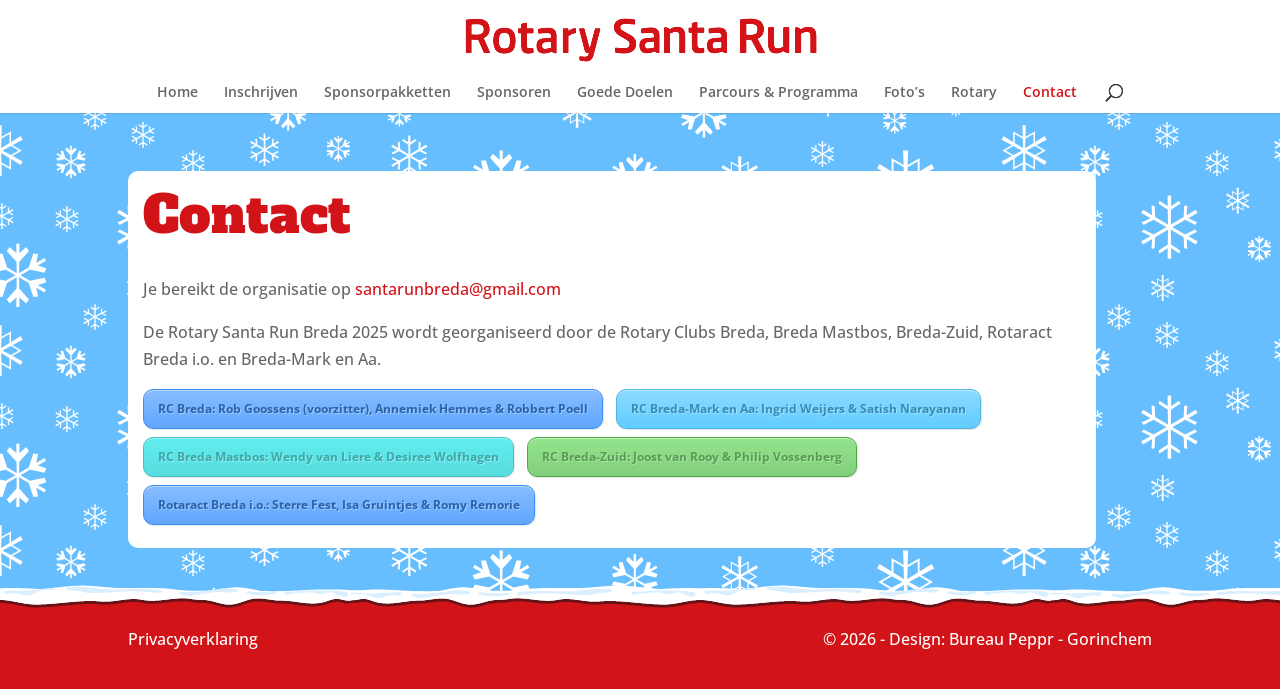

--- FILE ---
content_type: text/css
request_url: https://breda.rotarysantarun.nl/wp-content/themes/Divi-child/style.css?ver=1.0.0
body_size: 9746
content:
/*
 Theme Name:     Rotary Santarun 2018
 Theme URI:      https://www.elegantthemes.com/gallery/divi/
 Description:    Rotary Santarun 2018 - Divi Child Theme
 Author:         BOS Reclame
 Author URI:     https://www.bosreclame.nl
 Template:       Divi
 Version:        1.0.0
*/
 
/* =Theme customization starts here
------------------------------------------------------- */
html{
    height:100%;
    background-color:#d21317;
}
blockquote{
    float: right;
    border: none;
    padding: 5px 10px;
    width:50%;
    min-width: 250px;
    clear: right;
    background: #f0f0f0;
    margin: 0 0 0 50px;
    text-align: center;
}
p, ul, ol, td{
    color:#666;
}
.et_pb_countdown_timer p{
    color:#fff;
}
#et-main-area{
    background:transparent url(images/bg-snowflakes.png) top left repeat;
}
#main-content {
    background:transparent url(images/sneeuwrand.png) bottom left repeat-x;
    padding-bottom: 40px;
}
#main-content,
#main-content #transparant.et_pb_section{
    background-color: transparent;
}
#content-area h4{
margin-top: 20px;
}

#content-area .et_pb_post .entry-content{
    padding-top: 0;
}
#et-main-area .et_pb_column_1{
    background-image: none;
    background-color: transparent;
}
#et_content article, 
#content-area .hentry, 
.et_pb_row_0 .et_pb_column, 
#hoofdartikel  {
    background:#fff;
    border:#fff 15px solid;
    border-radius:10px;
}
.et_pb_column_1_3 .et_pb_module,
.et_pb_column_2 .et_pb_module,
.et_pb_column_3_5 .et_pb_module,
#iframebox .et_pb_module{
    border:#fff 15px solid;
    border-radius:10px;
}
.et_pb_module.et_pb_posts{
	background: #fff;
}

#nieuws.support .et_pb_column_2 .et_pb_module{
    border:none;
}



.et_pb_blog_grid .et_pb_post{
    padding: 5px;
}
.et_pb_image_container{
    background: #f0f0f0;
    padding: 10px 10px 0 10px;
    -webkit-border-top-right-radius: 10px;
    -moz-border-top-right-radius: 10px;
    -o-border-top-right-radius: 10px;
    border-top-right-radius: 10px;
    -webkit-border-top-left-radius: 10px;
    -moz-border-top-left-radius: 10px;
    -o-border-top-left-radius: 10px;
    border-top-left-radius: 10px;
}
#et_content{
    background-color: transparent;
}
.ds-vertical-align{
    display: flex;
    flex-direction:column; 
    justify-content: center;
}
#boodschap{
    font-family: 'Alfa Slab One',display;
    color:#d21317;
    font-size: 70px;
    background: #fff;
    padding: 0;
    line-height: 82px;
    text-align: center;
}
#boodschap.plaatsnaam{
    font-size: 70px;
    padding: 20px 0;
}
#boodschap.datum{
    font-size: 48px;
    padding: 10px 0;
    background-color:#d21317;
    color:#fff;   
}
#sponsors.et_pb_section,
#sponsors .et_pb_row {
    padding-top:0;
    padding-bottom:0;}
#sponsors .et_pb_column,
#plaatsen .et_pb_column{
    border:none;
}
#sponsors .et_pb_slide_description{
    padding-bottom: 10%;
}
#iframebox .et_pb_module{
    background: #fff;
}
#iframebox  .et_pb_code_inner{
    /*max-height: 440px;
    overflow: hidden;*/
    background: #fff;
}

/*Merkenslider*/

#sponsorslider{
    width:100%;
    margin: 0 auto;
    height: 200px;
    overflow: hidden;
    padding: 50px 0;
}
#sponsorslider .et-pb-slider-arrows{
    display: none;
}
#sponsorslider .et_pb_portfolio_item{
        float: left;
        padding: 0 20px;
        max-height: 120px;
        box-sizing: border-box;
}
#sponsorslider .et_pb_portfolio_item .et_pb_portfolio_image{
    height: 100px;
    /*border:#f0f0f0 1px solid;*/
    width:auto;
    min-width: 40px;
    }
#sponsorslider .et_pb_fullwidth_portfolio .et_pb_portfolio_image img{
    max-width:100% !important; 
    min-width: 0 !important; 
    width: auto !important; 
    max-height: 100% !important; 
    min-height: 0 !important; 
    height: auto !important; 
    position: relative;
    top: 50%;
    -webkit-transform: translateY(-50%);
    -ms-transform: translateY(-50%);
    transform: translateY(-50%);
}
#sponsorslider .et_pb_fullwidth_portfolio .et_pb_portfolio_image { 
    text-align:center !important;
}
#sponsorslider .et_pb_grid_item.first_in_row {
    clear: none;
}
#sponsorslider .meta{
    display: none;
}
#sponsorslider .et_pb_row.et_pb_no_results::before{
    content: "";
    text-align: center;
}
#sponsorslider .et_pb_row.et_pb_no_results h1,
#sponsorslider .et_pb_row.et_pb_no_results p{
   display: none;
}

#sponsorslider.raster{
    height: auto;
}

#sponsorslider.raster img{
    max-width: 100%;
    filter: grayscale(100%);
    filter:none;
}
#sponsorslider.raster img:hover{
    filter: none;
}

#plaatsen.et_pb_section,
#plaatsen .et_pb_module{
    background-color:#d21317;
}
#plaatsen p{
    text-transform: uppercase;
    font-weight: 700;
}
#plaatsen h3,
#plaatsen p,
#plaatsen a{
    color: #fff;
}
#plaatsen a:hover{
    text-decoration: underline;
}
#hoofdartikel{
        padding: 15px;
}
#hoofdartikel .support, #et-main-area .sidebar{
    border: #d21317 2px solid;
    -webkit-border-radius: 5px;
    -moz-border-radius: 5px;
    -o-border-radius: 5px;
    border-radius: 5px;
    padding: 15px;
}
#et-main-area .sidebar{
    background: #d21317;
    width:100%;
    margin-top:20px;
}
#et-main-area .sidebar h3,
#et-main-area .sidebar p{
    color: #fff;
}

@media only screen and (min-width: 1350px) {
.et_pb_blog_grid .et_pb_section {
padding:  0;
}
}

.post-meta{
    font-size:0.8em;
    text-transform:uppercase;
    color:#333;font-weight:bold;
}
#sidebar{display: none;}
#left-area{width: 100%;}
#main-content .container:before {
width: 0;
}
#main-header a,
#top-menu .menu-item-has-children > a:first-child, #et-secondary-nav .menu-item-has-children > a:first-child{
    padding: 0;
}
#top-menu .menu-item-has-children > a:first-child::after,
#et-secondary-nav .menu-item-has-children > a:first-child::after{
    content: "";
}

#main-header .logo_container img{
    max-height: 50px;
}
form input.text, 
form input.title, 
form input[type="email"], 
form input[type="password"], 
form input[type="tel"], 
form input[type="text"], 
form select, 
form textarea{
    padding: 3px;
    width:100%;
    max-width: 450px;
}
#search.support form input[type="text"],
#contact .support form input[type="text"],
#contact .support form input[type="email"], 
#contact .support form textarea{
    max-width: 100%
}

#contact.et_pb_section{
    background: transparent;
}
#contact .support form input[type="email"], 
#contact .support form input[type="text"],
#contact .support form textarea{
    border: #d21317 2px solid;
    -webkit-border-radius: 3px;
    -moz-border-radius: 3px;
    -o-border-radius: 3px;
    border-radius: 3px;
    background: #fff;
    padding: 10px;
    font-size: 16px;
}

.button,
.wpcf7-submit,
article .more-link,
#st_submit_order_form{
    padding: 10px;
    margin-top: 20px;
    background-color:#d21317;
    color:#fff;
    -webkit-border-radius: 3px;
    -moz-border-radius: 3px;
    -o-border-radius: 3px;
    border-radius: 3px;
    float: none;
    clear: both;
    display: block;
    max-width: 110px;
    border: none;
    font-size: 16px;
}
.button:hover,
.wpcf7-submit:hover,
article .more-link:hover,
#st_submit_order_form:hover{
    background: #333;
    cursor: pointer;
}
.button:hover{
    padding: 10px 20px;
    background-color:#661317;
}
#st_submit_order_form{
    max-width: 200px;
    margin-bottom: 50px;
}
.et_pb_social_media_follow li.et_pb_social_icon{
    margin-bottom: 0;
}
#footer-bottom .privacy,
#footer-bottom .copyright{
    width:50%;
    float: left;
    margin: 0;
    padding: 0 0 10px 0;
}
#footer-bottom .copyright{
    text-align: right;
}
#footer-bottom .privacy a,
#footer-bottom .copyright a{
    color:#fff;
}
.gallery-icon.portrait,
.gallery-icon.landscape{
    max-height: 150px;
    overflow: hidden;
}

@media (max-width:900px){
#boodschap{
    background: #fff;
    padding: 20px 0;
    line-height: 56px;
}    
    #boodschap.plaatsnaam{
    font-size: 48px;
}
#boodschap.datum{
    font-size: 24px;
}
    
}

@media (max-width:480px){
#et-main-area #st_form_wrapper table,
#et-main-area #st_form_wrapper table tr{
    width: 100%;
    padding: 0;
} 
#et-main-area #st_form_wrapper th,
#et-main-area #st_form_wrapper td{
    width: 25%;
} 
#et-main-area #st_form_wrapper th:first-child,
#et-main-area #st_form_wrapper td:first-child{
    width: 50%;
}
 
#et-main-area #st_form_wrapper select,
#et-main-area #st_form_wrapper input.st_donation{
    max-width: 50px;
}   
#footer-bottom .privacy,
#footer-bottom .copyright{
    width:100%;
    text-align: left;
}
  
}

 
  

/*ADMIN*/
.wp-admin table.prijslijst{
	width: 100%;
	max-width: 900px;
}
.wp-admin table.prijslijst th{
	border-top: #ccc 2px solid;
	border-bottom: #ccc 2px solid;
}
.wp-admin table.prijslijst td{
	border-bottom: #ccc 1px solid;
	vertical-align: top;
}
table.prijslijst td.btw{
	display: none;
}
table.prijslijst th,
table.prijslijst td{
	padding: 5px 0;
	text-align: center;	
}
table.prijslijst th:first-child,
table.prijslijst td:first-child{
	text-align: left;
}
table.prijslijst tr.header p{
		font-size: 13px;	
		font-weight:bold;	
}
table.prijslijst td p{
}
table.prijslijst td p.item{
	font-weight: bold;
}
table.prijslijst td p.specs{
	font-weight: italic;
}
ol.formaten,
ul.formaten{
	margin-top: 0;
	padding: 0 0 0 10px;
}
ul.formaten{
	margin-top: 3px;
	padding: 0 0 0 35px;
	list-style: disc;
}
img.promotiemateriaal{
	width: 60%;
	min-width: 250px;
	float: right;
	margin-bottom: 50px;
	margin-left: 50px;
}

/* GRAVITY FORMS */

#left-area .gform_body ul{
    padding: 0;
}

#content-area .warning label{
	color:#d21317;
}
#content-area .warning .ginput_container{
	display: none;
}




/* transitions */
a,i, .button,
article .more-link,
.wpcf7-submit{
    -webkit-transition: all 0.2s;
    -moz-transition: all 0.2s;
    transition: all 0.2s;
}